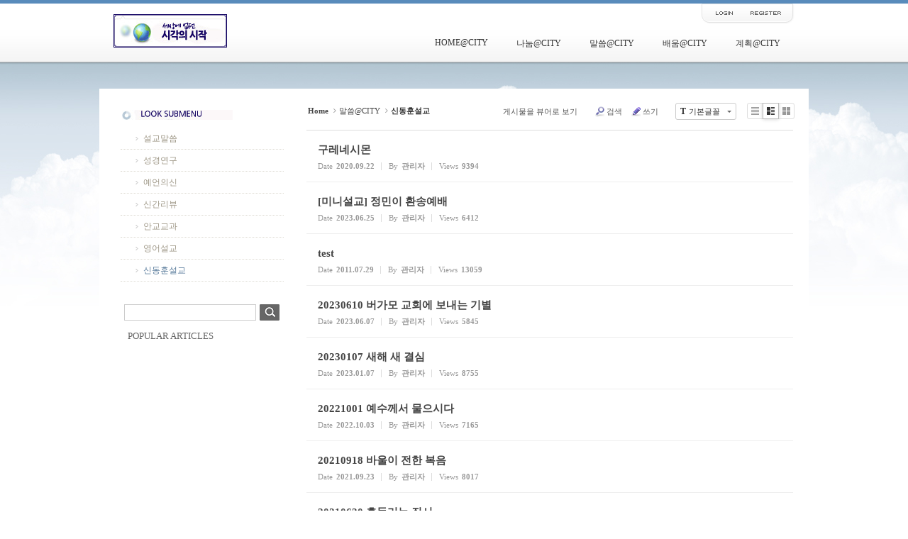

--- FILE ---
content_type: text/html; charset=UTF-8
request_url: http://www.inhistime.org/xe/index.php?mid=Board_Message&listStyle=webzine
body_size: 8512
content:
<!DOCTYPE html>
<html lang="ko">
<head>
<!-- META -->
<meta charset="utf-8">
<meta name="Generator" content="XpressEngine">
<meta http-equiv="X-UA-Compatible" content="IE=edge">
<!-- TITLE -->
<title>신동훈설교</title>
<!-- CSS -->
<link rel="stylesheet" href="/xe/common/css/xe.min.css?20141125005145" />
<link rel="stylesheet" href="/xe/common/js/plugins/ui/jquery-ui.min.css?20141125005202" />
<link rel="stylesheet" href="https://maxcdn.bootstrapcdn.com/font-awesome/4.2.0/css/font-awesome.min.css" />
<link rel="stylesheet" href="/xe/modules/board/skins/sketchbook5/css/board.css?20141128021705" />
<!--[if lt IE 9]><link rel="stylesheet" href="/xe/modules/board/skins/sketchbook5/css/ie8.css?20141128021705" />
<![endif]--><link rel="stylesheet" href="/xe/layouts/kso_shutter/css/default.css?20141128022100" />
<link rel="stylesheet" href="/xe/layouts/kso_shutter/css/white.css?20141128022100" />
<link rel="stylesheet" href="/xe/layouts/kso_shutter/include/main_menu_toggle/default.css?20141128022147" />
<link rel="stylesheet" href="/xe/layouts/kso_shutter/include/account_popup/white.css?20141128022128" />
<link rel="stylesheet" href="/xe/layouts/kso_shutter/include/side_submenu/default.css?20141128022214" />
<link rel="stylesheet" href="/xe/layouts/kso_shutter/include/search/css/default.css?20141128022210" />
<link rel="stylesheet" href="/xe/layouts/kso_shutter/include/bottom_menu/default.css?20141128022130" />
<link rel="stylesheet" href="/xe/layouts/kso_shutter/include/social_icon/css/social.css?20141128022219" />
<link rel="stylesheet" href="/xe/modules/editor/styles/default/style.css?20141125005909" />
<link rel="stylesheet" href="/xe/widgets/popular_document/skins/jdh_default/normal/style.css?20141128021412" />
<!-- JS -->
<!--[if lt IE 9]><script src="/xe/common/js/jquery-1.x.min.js?20141125005150"></script>
<![endif]--><!--[if gte IE 9]><!--><script src="/xe/common/js/jquery.min.js?20141125005151"></script>
<![endif]--><script src="/xe/common/js/x.min.js?20141125005237"></script>
<script src="/xe/common/js/xe.min.js?20141125005238"></script>
<script src="/xe/modules/board/tpl/js/board.min.js?20141125005622"></script>
<script src="/xe/layouts/kso_shutter/js/scrolltopcontrol.js?20141128022224"></script>
<script src="/xe/layouts/kso_shutter/include/main_menu_toggle/menu.js?20141128022150"></script>
<script src="/xe/layouts/kso_shutter/include/account_popup/js/global.js?20141128022125"></script>
<script src="/xe/layouts/kso_shutter/include/account_popup/js/modal_window.js?20141128022126"></script>
<!--[if lt IE 9]><script src="/xe/common/js/html5.js"></script><![endif]-->
<!-- RSS -->
<!-- ICON -->
<link rel="shortcut icon" href="./modules/admin/tpl/img/faviconSample.png" /><link rel="apple-touch-icon" href="./modules/admin/tpl/img/mobiconSample.png" />
<script>
						if(!captchaTargetAct) {var captchaTargetAct = [];}
						captchaTargetAct.push("procBoardInsertDocument","procBoardInsertComment","procIssuetrackerInsertIssue","procIssuetrackerInsertHistory","procTextyleInsertComment");
						</script>
<script>
						if(!captchaTargetAct) {var captchaTargetAct = [];}
						captchaTargetAct.push("procMemberFindAccount","procMemberResendAuthMail","procMemberInsert");
						</script>

<style type="text/css">
	#container_wrap { background:url() repeat-x center 80px;} 
	#container_body { width:960px; }
	#adbanner {width:960px; }
	
	.resizable-wrapper { width:960px; }
	#aside1 { width:250px; }
	#aside2 { width:200px; }
	.ec #aside1 { float:left; margin-right:20px; display:inline; }
	.ce #aside1 { float:right; margin-left:20px; display:inline; }
	
	.curvycorners { border-radius:5px; -webkit-border-radius:5px; -moz-border-radius:5px; }	
</style>
<style data-id="bdCss">
.bd em,.bd .color{color:#333333;}
.bd .shadow{text-shadow:1px 1px 1px ;}
.bd .bolder{color:#333333;text-shadow:2px 2px 4px ;}
.bd .bg_color{background-color:#333333;}
.bd .bg_f_color{background-color:#333333;background:-webkit-linear-gradient(#FFF -50%,#333333 50%);background:linear-gradient(to bottom,#FFF -50%,#333333 50%);}
.bd .border_color{border-color:#333333;}
.bd .bx_shadow{box-shadow:0 0 2px ;}
.viewer_with.on:before{background-color:#333333;box-shadow:0 0 2px #333333;}
.bd_zine.zine li:first-child,.bd_tb_lst.common_notice tr:first-child td{margin-top:2px;border-top:1px solid #DDD}
.bd_zine .info b,.bd_zine .info a{color:;}
.bd_zine.card h3{color:#333333;}
.bd_zine.zine li:hover .tmb_wrp{ -ms-transform:rotate(5deg);transform:rotate(5deg)}
.bd_zine.card li:hover{ -ms-transform:scale(1.05);transform:scale(1.05)}
.bd_zine .tmb_wrp .no_img{width:90px;height:90px;line-height:90px}
.bd_zine a:hover,.bd_zine a:focus,.bd_zine .select a{border-color:#333333;}
.bd_zine.zine .tmb_wrp img,.bd_zine.card li{  }
</style><script>
//<![CDATA[
var current_url = "http://www.inhistime.org/xe/?mid=Board_Message&listStyle=webzine";
var request_uri = "http://www.inhistime.org/xe/";
var current_mid = "Board_Message";
var waiting_message = "서버에 요청 중입니다. 잠시만 기다려주세요.";
var ssl_actions = new Array();
var default_url = "http://www.inhistime.org/xe/";
xe.current_lang = "ko";
xe.cmd_find = "찾기";
xe.cmd_cancel = "취소";
xe.cmd_confirm = "확인";
xe.msg_no_root = "루트는 선택 할 수 없습니다.";
xe.msg_no_shortcut = "바로가기는 선택 할 수 없습니다.";
xe.msg_select_menu = "대상 메뉴 선택";
//]]>
</script>
</head>
<body>
<!-- Producer : KSJade, enigma5685@naver.com -->
<!-- Preferences -->
<!-- js import -->
<!-- css import -->
    
<!-- Layout Default Setting -->
<!-- Layout  Structure Setting -->

<!--[if lt IE 10]>
<script type="text/javascript" src="/xe/layouts/kso_shutter/js/PIE.js"></script>
<![endif]-->
<script type="text/javascript">
jQuery(function() {
    if (window.PIE) {
        jQuery('.top_corners,.bottom_corners,.curvycorners').each(function() {
            PIE.attach(this);
        });
    }
});
</script><div id="container_wrap" class="white" style="background:url(./layouts/kso_shutter/img/default/main_bg.jpg) repeat-x center 80px;">
    
	<div id="header" class="pngFix">
		<div class="resizable-wrapper"  style="width:960;">
			<div class="site_logo pngFix">
				<a class="pngFix" href="http://www.inhistime.org/xe/?mid=Page_Home"><img src="http://www.inhistime.org/xe/files/attach/images/1825/48abd0b08e99f212c8f9dba780d0f886.jpg" alt="" /></a>				<!-- logo -->
			</div>		
			<!-- 메인메뉴 영역 시작 -->
	<div id="menuBox" class="pngFix">
	
		<!-- 메뉴 영역 시작 -->	
			<!-- 1차메뉴 -->
			<ul class="menu pngFix">
				
																	<li class="pngFix" onmouseover="menu(1);" onmouseout="menu2(1);" id="topMenu1" ><div ><a href="/xe/index.php?mid=Page_Home" >HOME@CITY</a></div>
				
			<!-- 2차메뉴 -->
					 					  <div id="subMenu_1"  onmouseover="menu(1);" onmouseout="menu2(1);" style="display:none !important; visibility:hidden;"></div>
					 				</li>
																				<li class="pngFix" onmouseover="menu(2);" onmouseout="menu2(2);" id="topMenu2" ><div ><a href="/xe/index.php?mid=Page_Sub1" >나눔@CITY</a></div>
				
			<!-- 2차메뉴 -->
					 					 <ol class="subMenu pngFix" id="subMenu_2"  onmouseover="menu(2);" onmouseout="menu2(2);" style="display:none;">
					 					 					 <li class=" pngFix" ><a href="/xe/index.php?mid=Board_Utility" >유틸리티</a></li>
					 					 					 					 <li class=" pngFix" ><a href="/xe/index.php?mid=Board_Request" >자료요청</a></li>
					 					 					 					 <li class=" pngFix" ><a href="/xe/index.php?mid=Board_Freeboard" >자유게시판</a></li>
					 					 					 					 <li class=" pngFix" ><a href="/xe/index.php?mid=Board_Praise" >찬양하라</a></li>
					 					 					 					 <li class=" pngFix" ><a href="/xe/index.php?mid=Board_QnA" >묻고답하기</a></li>
					 					 					 </ol>
					 				</li>
																													<li class="pngFix" onmouseover="menu(3);" onmouseout="menu2(3);" id="topMenu3" class="on"><div class="active"><a href="/xe/index.php?mid=Page_Sub2" >말씀@CITY</a></div>
				
			<!-- 2차메뉴 -->
					 					 <ol class="subMenu pngFix" id="subMenu_3"  onmouseover="menu(3);" onmouseout="menu2(3);" style="display:none;">
					 					 					 <li class=" pngFix" ><a href="/xe/index.php?mid=Board_Sermon" >설교말씀</a></li>
					 					 					 					 <li class=" pngFix" ><a href="/xe/index.php?mid=Board_Bible" >성경연구</a></li>
					 					 					 					 <li class=" pngFix" ><a href="/xe/index.php?mid=Board_Prophecy" >예언의신</a></li>
					 					 					 					 <li class=" pngFix" ><a href="/xe/index.php?mid=Board_Book" >신간리뷰</a></li>
					 					 					 					 <li class=" pngFix" ><a href="/xe/index.php?mid=Board_Sabbath" >안교교과</a></li>
					 					 					 					 <li class=" pngFix" ><a href="/xe/index.php?mid=Board_ESermon" >영어설교</a></li>
					 					 					 					 <li class=" pngFix" ><a href="/xe/index.php?mid=Board_Message" >신동훈설교</a></li>
					 					 					 </ol>
					 				</li>
																				<li class="pngFix" onmouseover="menu(4);" onmouseout="menu2(4);" id="topMenu4" ><div ><a href="/xe/index.php?mid=Page_Sub3" >배움@CITY</a></div>
				
			<!-- 2차메뉴 -->
					 					 <ol class="subMenu pngFix" id="subMenu_4"  onmouseover="menu(4);" onmouseout="menu2(4);" style="display:none;">
					 					 					 <li class=" pngFix" ><a href="/xe/index.php?mid=Board_Computer" >컴퓨터</a></li>
					 					 					 					 <li class=" pngFix" ><a href="/xe/index.php?mid=Board_Movie" >동영상</a></li>
					 					 					 					 <li class=" pngFix" ><a href="/xe/index.php?mid=Board_Photo" >사진</a></li>
					 					 					 					 <li class=" pngFix" ><a href="/xe/index.php?mid=Board_NEWSTART" >건강교실</a></li>
					 					 					 					 <li class=" pngFix" ><a href="/xe/index.php?mid=Board_iPad" >iPad</a></li>
					 					 					 </ol>
					 				</li>
																				<li class="pngFix" onmouseover="menu(5);" onmouseout="menu2(5);" id="topMenu5" ><div ><a href="/xe/index.php?mid=Page_Schedule" >계획@CITY</a></div>
				
			<!-- 2차메뉴 -->
					 					  <div id="subMenu_5"  onmouseover="menu(5);" onmouseout="menu2(5);" style="display:none !important; visibility:hidden;"></div>
					 				</li>
												</ul>
			<script type="text/javascript">
			var menuLen=5;
			</script>
		
	</div>
<!-- 메인메뉴 영역 끝 --><!-- main menu -->
			<div class="logInfo pngFix">
	<ul class="acc pngFix">
			<li class="login pngFix"><span>LOGIN</span></li>
					<li class="register pngFix"><a href="/xe/index.php?mid=Board_Message&amp;listStyle=webzine&amp;act=dispMemberSignUpForm"><span>REGISTER</span></a></li>
			</ul>
</div><!-- logInfo -->
<!-- AJAX 로그인 창 시작 -->
                <!-- loginWindow -->
    <div id="loginWindow" class="loginWindow">
    <!-- class="loginWindow" | class="loginWindow open" -->
        <span class="modalWindow"></span>
        <div id="loginLayer" class="loginLayer loginTypeA">
        <!-- class="loginLayer loginTypeA" | class="loginLayer loginTypeB" -->
			<span class="logintitle"></span>
            <span class="close"></span>            
            <div class="inner">
                <form action="" method="post" id="commonLogin" ><input type="hidden" name="error_return_url" value="/xe/index.php?mid=Board_Message&amp;listStyle=webzine" /><input type="hidden" name="mid" value="Board_Message" /><input type="hidden" name="vid" value="" /><input type="hidden" name="ruleset" value="@login" />
					<input type="hidden" name="act" value="procMemberLogin" />
					<input type="hidden" name="success_return_url" value="/xe/index.php?mid=Board_Message&listStyle=webzine" />
                    <input name="user_id" type="text" class="id" id="uid" onFocus="this.style.backgroundImage='none';" />
                    <input name="password" type="password" class="password" id="upw" onFocus="this.style.backgroundImage='none';" />
                    <button type="submit" value="submit" class="submit">SUBMIT</button>
                        
                    <div class="saveIDinfo">
                        <input name="keep_signed" type="checkbox" id="keepA" value="Y" class="inputCheck" onclick="if(this.checked) return confirm('브라우저를 닫더라도 로그인이 계속 유지될 수 있습니다.\n\n로그인 유지 기능을 사용할 경우 다음 접속부터는 로그인할 필요가 없습니다.\n\n단, 게임방, 학교 등 공공장소에서 이용 시 개인정보가 유출될 수 있으니 꼭 로그아웃을 해주세요.');"/>
                        <label for="keepA">로그인 유지</label>
                    </div>
                </form>
            </div>
            
                        
            <ul class="help">
				<li><a  href="/xe/index.php?mid=Board_Message&amp;listStyle=webzine&amp;act=dispMemberSignUpForm"><strong>회원가입</strong></a></li>
				<li><a href="/xe/index.php?mid=Board_Message&amp;listStyle=webzine&amp;act=dispMemberFindAccount">ID/PW 찾기</a></li>
				<li class="last"><a href="/xe/index.php?mid=Board_Message&amp;listStyle=webzine&amp;act=dispMemberResendAuthMail">인증메일 재발송</a></li>
            </ul>
        </div>
    </div>
    <!-- /loginWindow -->
<!-- AJAX 로그인 창 -->
<!-- account -->
		</div>
	</div><!-- header -->
    
		
		
	    <div id="container_body" class="ec" style="width:960;">
        <div id="aside1">
            <div class="wrapper">
				
				<!-- ���̵� ����޴� -->	
    <!-- foreach depth 1 -->
<div class="vmenu">
    <!-- ���θ޴���� -->
	<p class="sub_nav_top"><img src="http://www.inhistime.org/xe/files/attach/images/1825/19ab5236a58aa178fedcf7662da686fc.jpg" alt="" /></p>	    <ul class="sub_nav">
         <!-- 1�� �޴� ��� ���� -->
                                             
             <!-- main_menu 2�� ���� -->	
                          <!-- main_menu 2�� �� -->
         </li>
                                             
             <!-- main_menu 2�� ���� -->	
                          <!-- main_menu 2�� �� -->
         </li>
                                             
             <!-- main_menu 2�� ���� -->	
                                                                <li ><a href="/xe/index.php?mid=Board_Sermon" >설교말씀</a>
                     <!-- main_menu 3�� ���� -->
                                          <!-- main_menu 3�� �� -->
					
                 </li>
                                                   <li ><a href="/xe/index.php?mid=Board_Bible" >성경연구</a>
                     <!-- main_menu 3�� ���� -->
                                          <!-- main_menu 3�� �� -->
					
                 </li>
                                                   <li ><a href="/xe/index.php?mid=Board_Prophecy" >예언의신</a>
                     <!-- main_menu 3�� ���� -->
                                          <!-- main_menu 3�� �� -->
					
                 </li>
                                                   <li ><a href="/xe/index.php?mid=Board_Book" >신간리뷰</a>
                     <!-- main_menu 3�� ���� -->
                                          <!-- main_menu 3�� �� -->
					
                 </li>
                                                   <li ><a href="/xe/index.php?mid=Board_Sabbath" >안교교과</a>
                     <!-- main_menu 3�� ���� -->
                                          <!-- main_menu 3�� �� -->
					
                 </li>
                                                   <li ><a href="/xe/index.php?mid=Board_ESermon" >영어설교</a>
                     <!-- main_menu 3�� ���� -->
                                          <!-- main_menu 3�� �� -->
					
                 </li>
                                                   <li class="on"><a href="/xe/index.php?mid=Board_Message" >신동훈설교</a>
                     <!-- main_menu 3�� ���� -->
                                          <!-- main_menu 3�� �� -->
					
                 </li>
                                           <!-- main_menu 2�� �� -->
         </li>
                                             
             <!-- main_menu 2�� ���� -->	
                          <!-- main_menu 2�� �� -->
         </li>
                                             
             <!-- main_menu 2�� ���� -->	
                          <!-- main_menu 2�� �� -->
         </li>
                   
     </ul>
 </div>
				<!-- Search -->
<div id="searchLanguage">        
    <form action="http://www.inhistime.org/xe/" method="post" id="isSearch" class="pngFix"><input type="hidden" name="error_return_url" value="/xe/index.php?mid=Board_Message&amp;listStyle=webzine" /><input type="hidden" name="vid" value="" />
    <input type="hidden" name="mid" value="Board_Message" />
    <input type="hidden" name="act" value="IS" />
    <input type="hidden" name="search_target" value="title_content" />
    <input name="is_keyword" type="text" id="search_input" title="keyword" onfocus="jQuery(this).addClass('focus')" onblur="if (this.value.length==0) {jQuery(this).removeClass('focus')} else {jQuery(this).addClass('focus')}" />
    <input type="image" src="/xe/layouts/kso_shutter/include/search/img/btn_search.gif" alt="검색" class="submit pngFix" />
    </form>
</div>
				<div class="side_block curvycorners">
					<div class="block_title">Popular Articles</div>										<div class="block_content"><div class="xe-widget-wrapper " style=""><div style="*zoom:1;padding:0px 0px 0px 0px !important;"><!-- 설정된 컬러셋의 종류에 따라서 css파일을 import 합니다 -->
    <div class="newest_document3_default_normal"  >
    <div  >
	
		<div class="newest_document3_default_normal">
			<div class="newest_document3_default_box">
<br>
									<!--OJS<div class="title_box2">-->
						<!--OJS<div class="title2">15</div>-->
							
					<!--OJS</div>-->
															</div>
		</div>
	</div>
	</div></div></div></div>									</div><!-- leftSide_block_01 -->
				<!-- leftSide_block_02 -->
				<!-- leftSide_block_03 -->
				<!-- leftSide_block_04 -->
				
            </div>
        </div><!-- aside1 -->                      
        <!-- aside2 none -->
         
        <div id="container_contents">          
            <div class="wrapper">
				<!-- bread_crumb -->
				
				<!-- display_widget -->
				<div style="clear:both;"><!--#JSPLUGIN:ui--><!--#Meta:https://maxcdn.bootstrapcdn.com/font-awesome/4.2.0/css/font-awesome.min.css--><script>//<![CDATA[
var lang_type = "ko";
var bdLogin = "로그인 하시겠습니까?@/xe/index.php?mid=Board_Message&listStyle=webzine&act=dispMemberLoginForm";
jQuery(function($){
	board('#bd_184_0');
	$.cookie('bd_viewer_font',$('body').css('font-family'));
});
//]]></script>
<div></div><div id="bd_184_0" class="bd   hover_effect small_lst_btn" data-default_style="webzine" data-bdFilesType="">
<div class="bd_hd clear">
	<div class="bd_bc fl">
	<a href="http://www.inhistime.org/xe/"><strong>Home</strong></a>
		<i class="fa fa-angle-right"></i><a href="/xe/index.php?mid=Page_Sub2">말씀@CITY</a>
		<i class="fa fa-angle-right"></i><a href="/xe/index.php?mid=Board_Message"><em>신동훈설교</em></a>
			</div>	
	<div class="bd_font m_no fr">
		<a class="select tg_btn2" href="#" data-href=".bd_font_select"><b>T</b><strong>기본글꼴</strong><span class="arrow down"></span></a>
		<div class="bd_font_select tg_cnt2"><button type="button" class="tg_blur2"></button>
			<ul>
				<li class="ui_font on"><a href="#" title="사이트 기본 글꼴을 유지합니다">기본글꼴</a><em>✔</em></li>
				<li class="ng"><a href="#">나눔고딕</a><em>✔</em></li>
				<li class="window_font"><a href="#">맑은고딕</a><em>✔</em></li>
				<li class="tahoma"><a href="#">돋움</a><em>✔</em></li>
			</ul><button type="button" class="tg_blur2"></button>
		</div>
	</div>	
	<div class="bd_set fr m_btn_wrp m_no">
								<a class="viewer_with rd_viewer bubble" href="#" title="이 버튼을 활성화시키면, 목록에서 게시물 링크를 클릭 시 '뷰어로 보기'로 보게 됩니다."><em>✔</em> <strong>게시물을 뷰어로 보기</strong></a>								<a class="show_srch bubble" href="#" title="검색창을 열고 닫습니다"><b class="ico_16px search"></b>검색</a>		<a href="/xe/index.php?mid=Board_Message&amp;listStyle=webzine&amp;act=dispBoardWrite"><b class="ico_16px write"></b>쓰기</a>							</div>
	
	</div>
<div class="bd_lst_wrp">
<div class="tl_srch clear">
	
			
	<div class="bd_faq_srch">
		<form action="http://www.inhistime.org/xe/" method="get" onsubmit="return procFilter(this, search)" ><input type="hidden" name="act" value="" />
	<input type="hidden" name="vid" value="" />
	<input type="hidden" name="mid" value="Board_Message" />
	<input type="hidden" name="category" value="" />
	<table class="bd_tb">
		<tr>
			<td>
				<span class="select itx">
					<select name="search_target">
						<option value="title_content">제목+내용</option><option value="title">제목</option><option value="content">내용</option><option value="comment">댓글</option><option value="user_name">이름</option><option value="nick_name">닉네임</option><option value="user_id">아이디</option><option value="tag">태그</option>					</select>
				</span>
			</td>
			<td class="itx_wrp">
				<input type="text" name="search_keyword" value="" class="itx srch_itx" />
			</td>
			<td>
				<button type="submit" onclick="jQuery(this).parents('form').submit();return false" class="bd_btn">검색</button>
							</td>
		</tr>
	</table>
</form>	</div></div>
<div class="cnb_n_list">
<div class="lst_btn fr">
	<ul>
		<li class="classic"><a class="bubble" href="/xe/index.php?mid=Board_Message&amp;listStyle=list" title="Text Style"><b>List</b></a></li>
		<li class="zine on"><a class="bubble" href="/xe/index.php?mid=Board_Message&amp;listStyle=webzine" title="Text + Image Style"><b>Zine</b></a></li>
		<li class="gall"><a class="bubble" href="/xe/index.php?mid=Board_Message&amp;listStyle=gallery" title="Gallery Style"><b>Gallery</b></a></li>
			</ul>
</div></div>
<ol class=" bd_lst bd_zine zine zine1 img_load">
		
		
	<li class="clear">
		
				
		<div class="rt_area">
						
			<h3 class="ngeb">구레네시몬</h3>
			
						
			<div class="info">
				<span><i class="fa fa-clock-o"></i><span>Date</span><b>2020.09.22</b></span>								<span><i class="fa fa-user"></i><span>By</span><b><a href="#popup_menu_area" class="member_4" onclick="return false;">관리자</a></b></span>								<span><i class="fa fa-eye"></i><span>Views</span><b>9394</b></span>								
																			</div>
		</div>
		<a class="hx" href="/xe/index.php?mid=Board_Message&amp;listStyle=webzine&amp;document_srl=6750" data-viewer="/xe/index.php?mid=Board_Message&amp;listStyle=viewer&amp;document_srl=6750"><span class="blind">Read More</span></a>
	</li><li class="clear">
		
				
		<div class="rt_area">
						
			<h3 class="ngeb">[미니설교] 정민이 환송예배</h3>
			
						
			<div class="info">
				<span><i class="fa fa-clock-o"></i><span>Date</span><b>2023.06.25</b></span>								<span><i class="fa fa-user"></i><span>By</span><b><a href="#popup_menu_area" class="member_4" onclick="return false;">관리자</a></b></span>								<span><i class="fa fa-eye"></i><span>Views</span><b>6412</b></span>								
																			</div>
		</div>
		<a class="hx" href="/xe/index.php?mid=Board_Message&amp;listStyle=webzine&amp;document_srl=6902" data-viewer="/xe/index.php?mid=Board_Message&amp;listStyle=viewer&amp;document_srl=6902"><span class="blind">Read More</span></a>
	</li><li class="clear">
		
				
		<div class="rt_area">
						
			<h3 class="ngeb">test</h3>
			
						
			<div class="info">
				<span><i class="fa fa-clock-o"></i><span>Date</span><b>2011.07.29</b></span>								<span><i class="fa fa-user"></i><span>By</span><b><a href="#popup_menu_area" class="member_4" onclick="return false;">관리자</a></b></span>								<span><i class="fa fa-eye"></i><span>Views</span><b>13059</b></span>								
																			</div>
		</div>
		<a class="hx" href="/xe/index.php?mid=Board_Message&amp;listStyle=webzine&amp;document_srl=4769" data-viewer="/xe/index.php?mid=Board_Message&amp;listStyle=viewer&amp;document_srl=4769"><span class="blind">Read More</span></a>
	</li><li class="clear">
		
				
		<div class="rt_area">
						
			<h3 class="ngeb">20230610 버가모 교회에 보내는 기별</h3>
			
						
			<div class="info">
				<span><i class="fa fa-clock-o"></i><span>Date</span><b>2023.06.07</b></span>								<span><i class="fa fa-user"></i><span>By</span><b><a href="#popup_menu_area" class="member_4" onclick="return false;">관리자</a></b></span>								<span><i class="fa fa-eye"></i><span>Views</span><b>5845</b></span>								
																			</div>
		</div>
		<a class="hx" href="/xe/index.php?mid=Board_Message&amp;listStyle=webzine&amp;document_srl=6900" data-viewer="/xe/index.php?mid=Board_Message&amp;listStyle=viewer&amp;document_srl=6900"><span class="blind">Read More</span></a>
	</li><li class="clear">
		
				
		<div class="rt_area">
						
			<h3 class="ngeb">20230107 새해 새 결심</h3>
			
						
			<div class="info">
				<span><i class="fa fa-clock-o"></i><span>Date</span><b>2023.01.07</b></span>								<span><i class="fa fa-user"></i><span>By</span><b><a href="#popup_menu_area" class="member_4" onclick="return false;">관리자</a></b></span>								<span><i class="fa fa-eye"></i><span>Views</span><b>8755</b></span>								
																			</div>
		</div>
		<a class="hx" href="/xe/index.php?mid=Board_Message&amp;listStyle=webzine&amp;document_srl=6883" data-viewer="/xe/index.php?mid=Board_Message&amp;listStyle=viewer&amp;document_srl=6883"><span class="blind">Read More</span></a>
	</li><li class="clear">
		
				
		<div class="rt_area">
						
			<h3 class="ngeb">20221001 예수께서 물으시다</h3>
			
						
			<div class="info">
				<span><i class="fa fa-clock-o"></i><span>Date</span><b>2022.10.03</b></span>								<span><i class="fa fa-user"></i><span>By</span><b><a href="#popup_menu_area" class="member_4" onclick="return false;">관리자</a></b></span>								<span><i class="fa fa-eye"></i><span>Views</span><b>7165</b></span>								
																			</div>
		</div>
		<a class="hx" href="/xe/index.php?mid=Board_Message&amp;listStyle=webzine&amp;document_srl=6869" data-viewer="/xe/index.php?mid=Board_Message&amp;listStyle=viewer&amp;document_srl=6869"><span class="blind">Read More</span></a>
	</li><li class="clear">
		
				
		<div class="rt_area">
						
			<h3 class="ngeb">20210918 바울이 전한 복음</h3>
			
						
			<div class="info">
				<span><i class="fa fa-clock-o"></i><span>Date</span><b>2021.09.23</b></span>								<span><i class="fa fa-user"></i><span>By</span><b><a href="#popup_menu_area" class="member_4" onclick="return false;">관리자</a></b></span>								<span><i class="fa fa-eye"></i><span>Views</span><b>8017</b></span>								
																			</div>
		</div>
		<a class="hx" href="/xe/index.php?mid=Board_Message&amp;listStyle=webzine&amp;document_srl=6835" data-viewer="/xe/index.php?mid=Board_Message&amp;listStyle=viewer&amp;document_srl=6835"><span class="blind">Read More</span></a>
	</li><li class="clear">
		
				
		<div class="rt_area">
						
			<h3 class="ngeb">20210630 흔들리는 질서</h3>
			
						
			<div class="info">
				<span><i class="fa fa-clock-o"></i><span>Date</span><b>2021.06.30</b></span>								<span><i class="fa fa-user"></i><span>By</span><b><a href="#popup_menu_area" class="member_4" onclick="return false;">관리자</a></b></span>								<span><i class="fa fa-eye"></i><span>Views</span><b>8144</b></span>								
																			</div>
		</div>
		<a class="hx" href="/xe/index.php?mid=Board_Message&amp;listStyle=webzine&amp;document_srl=6797" data-viewer="/xe/index.php?mid=Board_Message&amp;listStyle=viewer&amp;document_srl=6797"><span class="blind">Read More</span></a>
	</li><li class="clear">
		
				
		<div class="rt_area">
						
			<h3 class="ngeb">20210626 바벨론의 멸망</h3>
			
						
			<div class="info">
				<span><i class="fa fa-clock-o"></i><span>Date</span><b>2021.06.30</b></span>								<span><i class="fa fa-user"></i><span>By</span><b><a href="#popup_menu_area" class="member_4" onclick="return false;">관리자</a></b></span>								<span><i class="fa fa-eye"></i><span>Views</span><b>8743</b></span>								
																			</div>
		</div>
		<a class="hx" href="/xe/index.php?mid=Board_Message&amp;listStyle=webzine&amp;document_srl=6796" data-viewer="/xe/index.php?mid=Board_Message&amp;listStyle=viewer&amp;document_srl=6796"><span class="blind">Read More</span></a>
	</li><li class="clear">
		
				
		<div class="rt_area">
						
			<h3 class="ngeb">20201121 예수의 부활</h3>
			
						
			<div class="info">
				<span><i class="fa fa-clock-o"></i><span>Date</span><b>2020.11.16</b></span>								<span><i class="fa fa-user"></i><span>By</span><b><a href="#popup_menu_area" class="member_4" onclick="return false;">관리자</a></b></span>								<span><i class="fa fa-eye"></i><span>Views</span><b>8646</b></span>								
																			</div>
		</div>
		<a class="hx" href="/xe/index.php?mid=Board_Message&amp;listStyle=webzine&amp;document_srl=6775" data-viewer="/xe/index.php?mid=Board_Message&amp;listStyle=viewer&amp;document_srl=6775"><span class="blind">Read More</span></a>
	</li><li class="clear">
		
				
		<div class="rt_area">
						
			<h3 class="ngeb">20201114 예수의 안식</h3>
			
						
			<div class="info">
				<span><i class="fa fa-clock-o"></i><span>Date</span><b>2020.11.16</b></span>								<span><i class="fa fa-user"></i><span>By</span><b><a href="#popup_menu_area" class="member_4" onclick="return false;">관리자</a></b></span>								<span><i class="fa fa-eye"></i><span>Views</span><b>8704</b></span>								
																			</div>
		</div>
		<a class="hx" href="/xe/index.php?mid=Board_Message&amp;listStyle=webzine&amp;document_srl=6774" data-viewer="/xe/index.php?mid=Board_Message&amp;listStyle=viewer&amp;document_srl=6774"><span class="blind">Read More</span></a>
	</li><li class="clear">
		
				
		<div class="rt_area">
						
			<h3 class="ngeb">20201024 옆에서 본 십자가</h3>
			
						
			<div class="info">
				<span><i class="fa fa-clock-o"></i><span>Date</span><b>2020.10.24</b></span>								<span><i class="fa fa-user"></i><span>By</span><b><a href="#popup_menu_area" class="member_4" onclick="return false;">관리자</a></b></span>								<span><i class="fa fa-eye"></i><span>Views</span><b>8781</b></span>								
																			</div>
		</div>
		<a class="hx" href="/xe/index.php?mid=Board_Message&amp;listStyle=webzine&amp;document_srl=6769" data-viewer="/xe/index.php?mid=Board_Message&amp;listStyle=viewer&amp;document_srl=6769"><span class="blind">Read More</span></a>
	</li><li class="clear">
		
				
		<div class="rt_area">
						
			<h3 class="ngeb">20200919 예수 앞에 선 빌라도</h3>
			
						
			<div class="info">
				<span><i class="fa fa-clock-o"></i><span>Date</span><b>2020.09.23</b></span>								<span><i class="fa fa-user"></i><span>By</span><b><a href="#popup_menu_area" class="member_4" onclick="return false;">관리자</a></b></span>								<span><i class="fa fa-eye"></i><span>Views</span><b>8795</b></span>								
																			</div>
		</div>
		<a class="hx" href="/xe/index.php?mid=Board_Message&amp;listStyle=webzine&amp;document_srl=6751" data-viewer="/xe/index.php?mid=Board_Message&amp;listStyle=viewer&amp;document_srl=6751"><span class="blind">Read More</span></a>
	</li><li class="clear">
		
				
		<div class="rt_area">
						
			<h3 class="ngeb">20200530 심각한 도전</h3>
			
						
			<div class="info">
				<span><i class="fa fa-clock-o"></i><span>Date</span><b>2020.05.31</b></span>								<span><i class="fa fa-user"></i><span>By</span><b><a href="#popup_menu_area" class="member_4" onclick="return false;">관리자</a></b></span>								<span><i class="fa fa-eye"></i><span>Views</span><b>9412</b></span>								
																			</div>
		</div>
		<a class="hx" href="/xe/index.php?mid=Board_Message&amp;listStyle=webzine&amp;document_srl=6680" data-viewer="/xe/index.php?mid=Board_Message&amp;listStyle=viewer&amp;document_srl=6680"><span class="blind">Read More</span></a>
	</li><li class="clear">
		
				
		<div class="rt_area">
						
			<h3 class="ngeb">20200523 삶의 흔적</h3>
			
						
			<div class="info">
				<span><i class="fa fa-clock-o"></i><span>Date</span><b>2020.05.22</b></span>								<span><i class="fa fa-user"></i><span>By</span><b><a href="#popup_menu_area" class="member_4" onclick="return false;">관리자</a></b></span>								<span><i class="fa fa-eye"></i><span>Views</span><b>10203</b></span>								
																			</div>
		</div>
		<a class="hx" href="/xe/index.php?mid=Board_Message&amp;listStyle=webzine&amp;document_srl=6665" data-viewer="/xe/index.php?mid=Board_Message&amp;listStyle=viewer&amp;document_srl=6665"><span class="blind">Read More</span></a>
	</li><li class="clear">
		
				
		<div class="rt_area">
						
			<h3 class="ngeb">20200427 월요일: 집단면역력</h3>
			
						
			<div class="info">
				<span><i class="fa fa-clock-o"></i><span>Date</span><b>2020.04.27</b></span>								<span><i class="fa fa-user"></i><span>By</span><b><a href="#popup_menu_area" class="member_4" onclick="return false;">관리자</a></b></span>								<span><i class="fa fa-eye"></i><span>Views</span><b>9208</b></span>								
																			</div>
		</div>
		<a class="hx" href="/xe/index.php?mid=Board_Message&amp;listStyle=webzine&amp;document_srl=6656" data-viewer="/xe/index.php?mid=Board_Message&amp;listStyle=viewer&amp;document_srl=6656"><span class="blind">Read More</span></a>
	</li><li class="clear">
		
				
		<div class="rt_area">
						
			<h3 class="ngeb">20200412 부활절</h3>
			
						
			<div class="info">
				<span><i class="fa fa-clock-o"></i><span>Date</span><b>2020.04.12</b></span>								<span><i class="fa fa-user"></i><span>By</span><b><a href="#popup_menu_area" class="member_4" onclick="return false;">관리자</a></b></span>								<span><i class="fa fa-eye"></i><span>Views</span><b>8976</b></span>								
																			</div>
		</div>
		<a class="hx" href="/xe/index.php?mid=Board_Message&amp;listStyle=webzine&amp;document_srl=6649" data-viewer="/xe/index.php?mid=Board_Message&amp;listStyle=viewer&amp;document_srl=6649"><span class="blind">Read More</span></a>
	</li><li class="clear">
		
				
		<div class="rt_area">
						
			<h3 class="ngeb">20200411 Failing Forward</h3>
			
						
			<div class="info">
				<span><i class="fa fa-clock-o"></i><span>Date</span><b>2020.04.11</b></span>								<span><i class="fa fa-user"></i><span>By</span><b><a href="#popup_menu_area" class="member_4" onclick="return false;">관리자</a></b></span>								<span><i class="fa fa-eye"></i><span>Views</span><b>9197</b></span>								
																			</div>
		</div>
		<a class="hx" href="/xe/index.php?mid=Board_Message&amp;listStyle=webzine&amp;document_srl=6642" data-viewer="/xe/index.php?mid=Board_Message&amp;listStyle=viewer&amp;document_srl=6642"><span class="blind">Read More</span></a>
	</li><li class="clear">
		
				
		<div class="rt_area">
						
			<h3 class="ngeb">20200401 만우절</h3>
			
						
			<div class="info">
				<span><i class="fa fa-clock-o"></i><span>Date</span><b>2020.03.31</b></span>								<span><i class="fa fa-user"></i><span>By</span><b><a href="#popup_menu_area" class="member_4" onclick="return false;">관리자</a></b></span>								<span><i class="fa fa-eye"></i><span>Views</span><b>8681</b></span>								
																			</div>
		</div>
		<a class="hx" href="/xe/index.php?mid=Board_Message&amp;listStyle=webzine&amp;document_srl=6639" data-viewer="/xe/index.php?mid=Board_Message&amp;listStyle=viewer&amp;document_srl=6639"><span class="blind">Read More</span></a>
	</li><li class="clear">
		
				
		<div class="rt_area">
						
			<h3 class="ngeb">20200331 화요일: 후일에 알리라</h3>
			
						
			<div class="info">
				<span><i class="fa fa-clock-o"></i><span>Date</span><b>2020.03.29</b></span>								<span><i class="fa fa-user"></i><span>By</span><b><a href="#popup_menu_area" class="member_4" onclick="return false;">관리자</a></b></span>								<span><i class="fa fa-eye"></i><span>Views</span><b>8920</b></span>								
																			</div>
		</div>
		<a class="hx" href="/xe/index.php?mid=Board_Message&amp;listStyle=webzine&amp;document_srl=6633" data-viewer="/xe/index.php?mid=Board_Message&amp;listStyle=viewer&amp;document_srl=6633"><span class="blind">Read More</span></a>
	</li></ol><div class="btm_mn clear">
	
		<div class="fl">
				
		<form action="http://www.inhistime.org/xe/" method="get" onsubmit="return procFilter(this, search)" class="bd_srch_btm" ><input type="hidden" name="act" value="" />
			<input type="hidden" name="vid" value="" />
			<input type="hidden" name="mid" value="Board_Message" />
			<input type="hidden" name="category" value="" />
			<span class="btn_img itx_wrp">
				<button type="submit" onclick="jQuery(this).parents('form.bd_srch_btm').submit();return false;" class="ico_16px search">Search</button>
				<label for="bd_srch_btm_itx_184">검색</label>
				<input type="text" name="search_keyword" id="bd_srch_btm_itx_184" class="bd_srch_btm_itx srch_itx" value="" />
			</span>
			<span class="btn_img select">
				<select name="search_target">
					<option value="title_content">제목+내용</option><option value="title">제목</option><option value="content">내용</option><option value="comment">댓글</option><option value="user_name">이름</option><option value="nick_name">닉네임</option><option value="user_id">아이디</option><option value="tag">태그</option>				</select>
			</span>
					</form>	</div>
	<div class="fr">
				<a class="btn_img" href="/xe/index.php?mid=Board_Message&amp;listStyle=webzine&amp;act=dispBoardWrite"><i class="ico_16px write"></i> 쓰기</a>			</div>
</div><form action="./" method="get" class="bd_pg clear"><input type="hidden" name="error_return_url" value="/xe/index.php?mid=Board_Message&amp;listStyle=webzine" /><input type="hidden" name="act" value="" />
	<fieldset>
	<legend class="blind">Board Pagination</legend>
	<input type="hidden" name="vid" value="" />
	<input type="hidden" name="mid" value="Board_Message" />
	<input type="hidden" name="category" value="" />
	<input type="hidden" name="search_keyword" value="" />
	<input type="hidden" name="search_target" value="" />
	<input type="hidden" name="listStyle" value="webzine" />
				<strong class="direction"><i class="fa fa-angle-left"></i> Prev</strong>	<a class="frst_last bubble this" href="/xe/index.php?mid=Board_Message&amp;listStyle=webzine" title="첫 페이지">1</a>
				 
		<a href="/xe/index.php?mid=Board_Message&amp;listStyle=webzine&amp;page=2">2</a>			 
		<a href="/xe/index.php?mid=Board_Message&amp;listStyle=webzine&amp;page=3">3</a>			 
		<a href="/xe/index.php?mid=Board_Message&amp;listStyle=webzine&amp;page=4">4</a>			 
		<a href="/xe/index.php?mid=Board_Message&amp;listStyle=webzine&amp;page=5">5</a>			 
		<a href="/xe/index.php?mid=Board_Message&amp;listStyle=webzine&amp;page=6">6</a>			 
		<a href="/xe/index.php?mid=Board_Message&amp;listStyle=webzine&amp;page=7">7</a>			 
		<a href="/xe/index.php?mid=Board_Message&amp;listStyle=webzine&amp;page=8">8</a>			 
		<a href="/xe/index.php?mid=Board_Message&amp;listStyle=webzine&amp;page=9">9</a>			 
		<a href="/xe/index.php?mid=Board_Message&amp;listStyle=webzine&amp;page=10">10</a>		<span class="bubble"><a href="#" class="tg_btn2" data-href=".bd_go_page" title="페이지 직접 이동">...</a></span>	<a class="frst_last bubble" href="/xe/index.php?mid=Board_Message&amp;listStyle=webzine&amp;page=34" title="끝 페이지">34</a>	<a href="/xe/index.php?mid=Board_Message&amp;listStyle=webzine&amp;page=2" class="direction">Next <i class="fa fa-angle-right"></i></a>		<div class="bd_go_page tg_cnt2 wrp">
		<button type="button" class="tg_blur2"></button>
		<input type="text" name="page" class="itx" />/ 34 <button type="submit" class="bd_btn">GO</button>
		<span class="edge"></span>
		<i class="ie8_only bl"></i><i class="ie8_only br"></i>
		<button type="button" class="tg_blur2"></button>
	</div>
	</fieldset>
</form>
</div>	</div></div>
            </div>
        </div><!-- container_contens -->
     </div><!-- container_body -->     
	<div id="footer_top">
		<div class="resizable-wrapper" style="width:960;">
			<!-- CSS 파일 로드 -->
<!-- 탑 메뉴 -->
<ul class="bnb">				<li class="bnb_0"><a href="/xe/index.php?mid=Page_Home" >HOME@CITY</a></li>
							<li class="bnb_2"><a href="/xe/index.php?mid=Page_Sub1" >나눔@CITY</a></li>
							<li class="bnb_4"><a href="/xe/index.php?mid=Page_Sub2" >말씀@CITY</a></li>
							<li class="bnb_6"><a href="/xe/index.php?mid=Page_Sub3" >배움@CITY</a></li>
							<li class="bnb_8"><a href="/xe/index.php?mid=Page_Schedule" >계획@CITY</a></li>
				</ul>
			    
<div class="social_networks">
    <span class="label-content icons">
        <a class="twitter" href="" target="_blank">twitter</a>
        <a class="facebook" href="" target="_blank">facebook</a>
    </span>
</div>		</div>
	</div>
	<div id="footer" class="pngFix">
		<div class="resizable-wrapper" style="width:960;">
			<div class="address_text">
				2565 post street San Francisco,CA 94115 Tel:415-929-1343							</div><!-- address_text -->
			<div class="copyright">					
				Copyright&copy;2010 WWW.INHISTIME.ORG All Right Reserved.								
			</div><!-- copyright -->
		</div>
	</div><!-- footer -->
           
</div><!-- container_site -->
<!-- ETC -->
<div class="wfsr"></div>
<script src="/xe/addons/captcha/captcha.min.js?20141125004704"></script><script src="/xe/addons/captcha_member/captcha.min.js?20141125004721"></script><script src="/xe/files/cache/js_filter_compiled/d046d1841b9c79c545b82d3be892699d.ko.compiled.js?20160824022520"></script><script src="/xe/files/cache/js_filter_compiled/1bdc15d63816408b99f674eb6a6ffcea.ko.compiled.js?20160824022520"></script><script src="/xe/files/cache/js_filter_compiled/9b007ee9f2af763bb3d35e4fb16498e9.ko.compiled.js?20160824022520"></script><script src="/xe/addons/autolink/autolink.js?20141125004651"></script><script src="/xe/common/js/plugins/ui/jquery-ui.min.js?20141125005203"></script><script src="/xe/common/js/plugins/ui/jquery.ui.datepicker-ko.js?20141125005203"></script><script src="/xe/addons/resize_image/js/resize_image.min.js?20141125004759"></script><script src="/xe/modules/board/skins/sketchbook5/js/imagesloaded.pkgd.min.js?20141128021740"></script><script src="/xe/modules/board/skins/sketchbook5/js/jquery.cookie.js?20141128021740"></script><script src="/xe/modules/editor/skins/xpresseditor/js/xe_textarea.min.js?20141125005903"></script><script src="/xe/modules/board/skins/sketchbook5/js/jquery.autogrowtextarea.min.js?20141128021740"></script><script src="/xe/modules/board/skins/sketchbook5/js/board.js?20141128021737"></script><script src="/xe/modules/board/skins/sketchbook5/js/jquery.masonry.min.js?20141128021741"></script><script src="/xe/modules/board/skins/sketchbook5/js/font_ng.js?20141128021739"></script><script src="/xe/files/cache/js_filter_compiled/55c52ae7b9847afb2ad4eed81b263bce.ko.compiled.js?20160824022523"></script><script src="/xe/files/cache/ruleset/07669f5ceebf779fd7f8b986f206ef66.ko.js?20160824022523"></script></body>
</html>


--- FILE ---
content_type: text/css
request_url: http://www.inhistime.org/xe/layouts/kso_shutter/css/default.css?20141128022100
body_size: 6137
content:
@charset "utf-8";

/*
*** Frame Work layout for KSJade
*** Markup : KSJade
*** Website: http://www.ksodesign.com
*** Email : enigma5685@naver.com
*/

/* Preference
---------------------------------------------------------------------------------*/
#container_wrap { position:relative; clear:both; *zoom:1; }
#container_wrap:after{ content:""; display:block; clear:both;}
#header_top { position:relative; clear:both; *zoom:1; z-index:99; }
#header_top:after{ content:""; display:block; clear:both;}
#header { position:relative; clear:both; *zoom:1; z-index:98; }
#header:after{ content:""; display:block; clear:both;}
#container_body { position:relative; clear:both; *zoom:1; }
#container_body:after{ content:""; display:block; clear:both;}
#container_contents { position:relative; overflow:hidden; *zoom:1; }
#container_contents:after{ content:""; display:block; clear:both;}
#footer_top { position:relative; *zoom:1; }
#footer_top:after{ content:""; display:block; clear:both;}
#footer { position:relative; *zoom:1; }
#footer:after{ content:""; display:block; clear:both;}
#aside1 .wrapper { position:relative; }
#aside2 .wrapper { position:relative; }

/* Margin & Position
---------------------------------------------------------------------------------*/
a, a:visited { text-decoration: none; }
a:hover,
a:active,
a:focus { text-decoration:none; }
body { height:100%; font-family:'나눔고딕','NanumGothic', '맑은 고딕','Malgungothic','Tahoma';}

#container_wrap { margin:0 auto; width:100%; background:url('../img/default/bg_img.jpg'); background-repeat:repeat-x; background-position:center -85px;}

#header { margin-bottom:30px; width:100%; height:90px; background:url('../img/default/header_bg.png') repeat-x 0 100%;}
#header .resizable-wrapper {position:relative; padding:0; margin:0 auto; }
#header .resizable-wrapper .site_logo { float:left; margin-top:15px; overflow:hidden;}
#header .resizable-wrapper .site_logo a { display:block; }

#promotion .resizable-wrapper { margin:20px auto; background:none;}
#single_img .wrapper_block { margin:-38px auto 20px auto; }

#adbanner { margin:25px auto 10px auto; overflow:hidden;}
#adbanner .banner-img { float:left; margin:0; _margin:0 -4px 0 0;  width:31%; height:232px; text-align:center; background:#8b98aa; _background:#fff; display:inline;}
#adbanner .banner-img.center { margin:0 2.8%; width:32%; *margin:0 2.9%; _margin:0 2%;}
#adbanner .banner-img p { margin-top:50px; color:#fff; _color:gray; line-height:20px; }

#bread_crumb { margin:0 auto; }

#container_body { margin:0 auto 20px auto; padding:20px;}
#container_contents .wrapper { padding:0; }

#container_contents .wrapper .display_widget { margin-bottom:25px; overflow:hidden; }
#container_contents .wrapper .display_widget .left_widget { float:left; width:30%; height:170px; text-align:center; line-height:140px; background:#fff; }
#container_contents .wrapper .display_widget .text_display { float:right; margin-left:3%; width:32%;  }
#container_contents .wrapper .display_widget .text_display .title_text { font-size:16px; margin-bottom:10px; color:#666; font-family:'나눔고딕','NanumGothic', '맑은 고딕','Malgungothic','Tahoma';}
#container_contents .wrapper .display_widget .text_display .summary_text { font-size:12px; margin-bottom:10px; color:#666; line-height:1.4em; }
#container_contents .wrapper .display_widget .text_display .moreinfo_btn { margin-top:15px; padding:5px 30px; width:100px; text-align:center; background:#84ccc9; }
#container_contents .wrapper .display_widget .text_display .moreinfo_btn a { display:block; font-size:12px; color:#fff; }
#container_contents .wrapper .display_widget .shutter_widgetContainer .shutter_widgetGalleryA{_float:left;}
#container_contents .wrapper .display_widget .shutter_widgetContainer .shutter_widgetGalleryA:after{_clear:both;}

#container_contents .wrapper .shutter_widgetDivider {text-align:left;}

#container_contents .wrapper .display_widget2 { margin-bottom:0px; padding-top:10px; overflow:hidden;}
#container_contents .wrapper .main_content01{width:30%; height:120px; margin:0; float:left; background:#fff;}
#container_contents .wrapper .main_content01 .titles{margin:0 0 15px 0;}
#container_contents .wrapper .main_content02{width:312px; height:120px; margin:0 30px; float:right; background:#fff;}
#container_contents .wrapper .main_content02 .titles{margin:0 0 10px 0;}
#container_contents .wrapper .main_content03{width:295px; height:120px; float:right; background:#fff;}
#container_contents .wrapper .main_content03 .titles{margin:0 0 10px 0;}
#container_contents .wrapper .main_content03 .c_block{margin-top:10px;}

#container_contents .main_content_slide{width:312px; height:88px; }

#aside1 .wrapper { padding:10px; }
#aside1 .side_block { margin:0;}
#aside1 .side_block .block_title { padding:10px 0 0 10px; text-transform:uppercase; font-size:13px; color:#666; font-family:'나눔고딕','NanumGothic', '맑은 고딕','Malgungothic','Tahoma';}
#aside1 .side_block .block_content { padding:10px 10px; }

#aside2 .wrapper { padding:10px; }
#aside2 .side_block { margin:0; }
#aside2 .side_block .block_title { padding:15px 20px ; }
#aside2 .side_block .block_content { padding:15px 20px;}

#speech_bubble{width:13px; height:12px; position:relative; top:1px; left:19px; z-index:1; background:url('../img/default/speech_bubble.gif') 0 0 no-repeat;}

#footer_top { margin:0 auto; padding:0px; height:40px; }
#footer_top .resizable-wrapper { margin:0 auto; overflow:hidden; }
#footer_top .social_networks {margin:11px -106px 0 0;}

#footer { margin:0 auto; padding:0px; height:40px;  }
#footer .resizable-wrapper { margin:0 auto; overflow:hidden; }
#footer .resizable-wrapper .companytitle { float:left; display:inline; font:9pt 'Trebuchet MS'; text-transform:uppercase; }
#footer .resizable-wrapper .address_text { clear:both; float:left; margin-top:12px; font:8pt 'dotum'; line-height:16px;} 
#footer .resizable-wrapper .copyright { float:right; margin:12px 0 0 0; font:10px 'Arial','Tahoma',Sans-serif; text-transform:uppercase;}



--- FILE ---
content_type: text/css
request_url: http://www.inhistime.org/xe/layouts/kso_shutter/css/white.css?20141128022100
body_size: 430
content:
@charset "utf-8";

/*
*** colorset white
*/

body { margin:0; padding:0; color:#333; }

#header { border-top:5px solid #598bbb; }
#container_body { background:#fff;}
#container_contents { text-align:justify;}

#aside1 {margin:0; }

#footer_top { background:#eaeaea;}
#footer { background:#323232;}
#footer .companytitle { color:#333;}
#footer .address_text { color:#c5c5c5;} 
#footer .copyright { color:#c5c5c5;}

--- FILE ---
content_type: text/css
request_url: http://www.inhistime.org/xe/layouts/kso_shutter/include/main_menu_toggle/default.css?20141128022147
body_size: 2086
content:
/* 
** main menu toggle
*/

.menuLineBg { width: 100%; clear:both; background:none;}

#menuBox { margin: auto; padding:0; overflow:hidden; float:right;}
#menuBox .menu { margin:38px 0 0 30px; padding:0; list-style: none; overflow:hidden;}

#menuBox .menu li{ float:left; height:28px; list-style: none; display:inline; padding:10px 20px 8px; margin:0; overflow:hidden;}
#menuBox .menu li a:link { color:#333; display:block; text-transform:uppercase; white-space: nowrap;}
#menuBox .menu li a:hover { color:#84ccc9; display:block; text-decoration:none; white-space: nowrap;}
#menuBox .menu li a:visited{ color:#333; display:block;  text-transform:uppercase; white-space: nowrap; }
#menuBox .menu li a:action{ color:#333; display:block; text-transform:uppercase; white-space: nowrap; }

#menuBox .menu .on { color:#000; text-decoration:none;}
#menuBox .menu .active { color:#000; text-decoration:none;}
#btnMenuHome {margin:0 !important; width:45px !important;}

#menuBox .menu li .subMenu { position:absolute; overflow:hidden; padding:0 0 8px 0; margin-top:17px; margin-left:-20px; font:11px dotum; background:url(img/subMenu_bottom_bg.png) no-repeat center 100%; list-style:none; z-index:9999; }

#menuBox .menu li .subMenu li { width:138px !important; list-style:none; margin:0;  padding:0px 0 0 10px; clear:left; word-wrap:break-word; white-space:-moz-pre-wrap; background:url(img/subMenu_bg.png) repeat-y;}/* Horizontal, Vertical */
*html #menuBox .menu li .subMenu li { width:120px;}

#menuBox .menu li .subMenu a { display:block; width:84%; height:20px; padding-top:7px;}
#menuBox .menu li .subMenu a:link, 
#menuBox .menu li .subMenu a:visited { color: #666 !important; font-weight:normal !important; padding-left:13px; } 
#menuBox .menu li .subMenu a:hover { color: #598bbb !important; text-decoration: none !important;}

#menuBox .menu li .subMenu .on a:link,
#menuBox .menu li .subMenu .on a:visited {color: #eee !important; text-decoration: none;  } 
#menuBox .menu li .subMenu .on a:hover { color: #999; text-decoration: underline !important;}


--- FILE ---
content_type: text/css
request_url: http://www.inhistime.org/xe/layouts/kso_shutter/include/account_popup/white.css?20141128022128
body_size: 10291
content:
@charset "utf-8";


/* ���� ��� �������� ���
---------------------------------------------------------------------------------*/
.logInfo {position:absolute; top:0; right:0; padding: 0;}
.acc{ margin:0; padding:0; z-index:10; }
.acc li{ position:relative; float:left; list-style:none; }
.acc li *{ vertical-align:top;}
.acc li li{ float:none; height:auto; background-image:none;}
.acc li.log{ background-image:none; font-size:0; line-height:0;}
.acc li.log a{ display:block; padding:0;}
.acc li.profile button{ width:50px; height:27px; margin-left:10px; margin-top:-1px; padding:0; cursor:pointer; color:#333; font:.9em Tahoma; background:none; border:none;}
div.black .acc li.profile button{ background-position:center 5px;}
.acc li.profile button span{ position:relative; z-index:-1; display:block; padding-top:3px;}

.acc li.profile .memberProfile{ display:none; position:absolute; top:20px; right:0; padding:20px 22px 30px 22px; background:url('img/bg_profile.png') 0 0 no-repeat; }
html>body .acc li.profile .memberProfile{padding:20px 22px 50px 22px;}
.acc li.profile .memberProfile.active{ display:block;}
.acc li.profile .memberProfile .authorName{ margin:0 0 8px 0; padding:2px 0 0 19px; font:11px Gulim; font-weight:bold; color:#666; white-space:nowrap;}
html>body .acc li.profile .memberProfile .authorName{margin:3px 0 8px 0;}
.acc li.profile .memberProfile ul{ margin:0; padding:15px 15px 5px 15px; list-style:none; margin-bottom:1px; border:1px solid #ccc; background:#f8f8f8; }
html>body .acc li.profile .memberProfile ul{margin-top:10px;}
html>body .acc li.profile .memberProfile li{line-height:1.2em;}
.acc li.profile .memberProfile li{ float:none; white-space:nowrap; margin:0 0 9px 0; padding:0 0 0 18px; background:url(img/bullet.png) 5px 5px no-repeat; font:11px Dotum; letter-spacing:-0.5px; }
.acc li.profile .memberProfile li a{ background:none; color:#999; text-decoration:none;}
.acc li.profile .memberProfile li a:hover,
.acc li.profile .memberProfile li a:active,
.acc li.profile .memberProfile li a:focus{ text-decoration:none; color:#444;}
.acc li.profile .memberProfile .close{ position:absolute; cursor:pointer; border:0; padding:0; top:6px; right:6px; width:27px; height:27px; background:transparent url(img/buttonCloseX_w.gif) no-repeat center center;}
.acc li.profile .memberProfile .close span{ position:absolute; font-size:0; line-height:0; width:0; height:.; overflow:hidden; visibility:hidden;}
/* �α��� ��ư */
.acc li.login{ width:60px; height:29px; background:url('img/btn_login.png') 0 0 no-repeat;cursor:pointer;}
.acc li.login span{ display:block;  margin:0 0 0 5px; padding:3px 0 0 0; background:none; color:#fff; font:.0em Tahoma; text-indent:-1000px; cursor:pointer; }

.acc li.logout{float:right; margin-right:0px; width:65px; height:29px; background:url('img/btn_logout.png') 0 0 no-repeat; cursor:pointer;}
.acc li.logout a{ display:block; margin:0 0 0 5px; height:100%; padding:0; background:none;}
.acc li.logout a span{ position:relative; color:#fff; font:.0em Tahoma; z-index:-1; text-indent:-10000px; }

.acc li.profile{float:right; margin-right:0px; width:66px; height:29px; background:url('img/btn_profile.png') 0 0 no-repeat; cursor:pointer;}
.acc li.profile span{ position:relative; color:#fff; font:.0em Tahoma; z-index:-1; text-indent:-1000px; }

.acc li.register{width:71px; height:29px; background:url('img/btn_resister.png') 0 0 no-repeat; cursor:pointer;}
.acc li.register a{height:27px; display:block; margin-left:10px; padding:0; background:none;}
.acc li.register a span{ position:relative; margin-left:10px; text-indent:-1000px; color:#fff; font:.0em Tahoma; z-index:-1;}

/* ��� �α��� ������
---------------------------------------------------------------------------------*/
.loginWindow{ display:none; position:fixed; left:0; top:0; _position:absolute; width:100%; height:100%; z-index:100; }
.loginWindow.open{ display:block;}
.loginWindow .modalWindow{ display:block; position:fixed; border:0; left:0; top:0; _position:absolute; width:100%; height:100%; background:#f2f2f2; filter:alpha(opacity=70); opacity:0.7; -moz-opacity:0.7; _background:none;}
.loginWindow .loginLayer{ position:absolute; margin:0 0 0 -175px; width:350px; top:200px; left:50%; padding:40px 0 20px 0; color:#797771; background:url('img/bg_login.png') 0 0 no-repeat;}

.loginWindow .loginLayer .inner { width:300px; margin:0 auto 20px auto; padding:20px 0; border:1px solid #ccc; background:#f2f2f2; }
.loginWindow .loginLayer form{ *zoom:1; position:relative; overflow:hidden;  }
.loginWindow .loginLayer #commonLogin{ width:240px; height:50px; margin:0 auto; padding:0; }
.loginWindow .loginLayer #openidLogin{ width:240px; height:25px; margin:0 auto; padding:0; }
.loginWindow .loginLayer input.id{ position:absolute; top:0; left:0; width:154px; height:15px; padding-top:5px; padding-left:4px; background:#ffffff;  border:1px solid !important; border-color:#999 #ddd #ddd #999 !important; color:#333; font:8pt Verdana,Tahoma,dotum;}
.loginWindow .loginLayer input.password{ position:absolute; top:27px; left:0; width:154px; height:15px; padding-top:5px; padding-left:4px; background:#ffffff;  border:1px solid !important; border-color:#999 #ddd #ddd #999 !important; color:#333; font:8pt Verdana,Tahoma,dotum;}

.loginWindow .loginLayer .oid_desc { margin:0 0 15px 30px; }
.loginWindow .loginLayer input.oid{ position:absolute; top:0; left:0; width:154px; height:15px; padding-top:5px; padding-left:4px; background:#ffffff; border:1px solid !important; border-color:##121212 !important; color:#333; font:8pt Verdana,Tahoma,dotum;}
.loginWindow .loginLayer button.submit_oid { width:52px; height:22px; background:url(img/login_btn_submit.gif) no-repeat; border:none; margin:0; cursor:pointer; position:absolute; top:0px; left:166px; text-indent:-1000em; }

.loginWindow .loginLayer .saveIDinfo { position:absolute; top:5px; left:163px; font:8pt Dotum; letter-spacing:-1px; }
.loginWindow .loginLayer .keep label{ color:#555;}
.loginWindow .loginLayer button.submit { width:52px; height:22px; background:url(img/login_btn_submit_w.gif) no-repeat; border:none; margin:0; cursor:pointer; position:absolute; top:27px; left:166px; text-indent:-1000em; }

.loginWindow .loginLayer .help{ position:relative; left:50px; top:0; margin:0; padding:0; font:8pt Dotum; letter-spacing:-1px; *zoom:1; list-style:none; }
.loginWindow .loginLayer .help li { margin:0 10px 0 0; padding:0 10px 0 0; float:left; font-size:11px; line-height:14px; background:url(img/vr_extra.gif) no-repeat right 2px; }
.loginWindow .loginLayer .help li a { text-decoration:none; color:#555;}
.loginWindow .loginLayer .help li.last { background:none }
.loginWindow .loginLayer .help li a:hover,
.loginWindow .loginLayer .help li a:active,
.loginWindow .loginLayer .help li a:focus{ text-decoration:underline;}

.loginWindow .loginLayer .logintitle { position:absolute; border:0; padding:0; top:15px; left:45px; width:106px; height:17px; }/*background:url(img/welcome_w.gif) no-repeat;*/
.loginWindow .loginLayer .close{ position:absolute; cursor:pointer; border:0; padding:0; top:7px; right:10px; width:27px; height:27px; background:transparent url(img/buttonCloseX_w.gif) no-repeat center center;}


/* select_lang
---------------------------------------------------------------------------------*/
#select_lang {float:right;}
#select_lang .title{ font:bold 11px Arial, Helvetica, sans-serif;color:#666;}
#select_lang .current_lang{ margin:8px 0 0 0; font:12px Tahoma, Geneva, sans-serif;color:#999;}
#select_lang .current_lang img{ margin:0 7px 0 0;}
#select_lang .current_lang span{ position:relative; top:-7px;}
#select_lang .select{ display:inline-block; *display:inline; position:relative; width:100px; background:#fff; line-height:normal; vertical-align:middle; *zoom:1; z-index:1;}
#select_lang .select *{ margin:0; padding:0; font-size:12px; font-family:Tahoma, Sans-serif; cursor:pointer;}
#select_lang .select .my_value{ overflow:visible; position:relative; top:0; left:0; z-index:2; border:1px solid #bababa; background:transparent; color:#888; text-align:left; line-height:19px; _line-height:normal;font:8pt "����",Dotum; letter-spacing:-1px;}
#select_lang .select .my_value.selected{ font-weight:bold}
#select_lang .select.open .my_value,
#select_lang .select .my_value.outLine{ border:1px solid #999}
#select_lang .select button.my_value{ width:100%; height:21px; *padding-left:5px; text-indent:5px; *text-indent:0}
#select_lang .select div.my_value{ height:19px; text-indent:8px}
#select_lang .select .ctrl{ position:absolute; top:0; right:0; width:18px; height:19px; border:1px solid #bababa; border-left:1px solid #eaeaea; background:#fff}
#select_lang .select .arrow{ position:absolute; width:0; height:0; top:9px; right:6px; border-top:3px solid #999; border-left:3px solid #fff; border-right:3px solid #fff; font-size:0; line-height:0}
#select_lang .select ul{ overflow:hidden; position:absolute; top:20px; left:0; width:100%; border:0; border-top:1px solid #bababa; border-bottom:1px solid #bababa; background:#fff; list-style:none;}
#select_lang .select ul.a_list{ display:none}
#select_lang .select.open ul.a_list{ display:block}
#select_lang .select ul.i_list{ left:-2000%}
#select_lang .select.open ul.i_list{ left:0}
#select_lang .select li{ overflow:hidden; position:relative; height:18px; border-left:1px solid #bababa; border-right:1px solid #bababa; white-space:nowrap;}
#select_lang .select li input.option{ position:absolute; width:100%; height:20px; line-height:20px}
#select_lang .select li label{ position:absolute; top:0; left:0; width:100%; height:18px; background:#fff; color:#767676; line-height:18px; text-indent:8px; *text-indent:6px}
#select_lang .select li .lists{ display:block; height:18px; background:#fff; color:#767676; line-height:18px; text-indent:8px; *text-indent:6px; text-decoration:none;}
#select_lang .select li.hover *{ background:#999; color:#fff}
#select_lang .select_go{ overflow:visible; height:21px; width:28px; *margin:-1px 0 -1px 4px; padding:0; border:1px solid #bababa; background:#eee; font:bold 11px Tahoma; color:#767676; line-height:19px; _line-height:normal; vertical-align:middle; cursor:pointer}

--- FILE ---
content_type: text/css
request_url: http://www.inhistime.org/xe/layouts/kso_shutter/include/side_submenu/default.css?20141128022214
body_size: 1870
content:
@charset "utf-8";

/* 3단 세로메뉴
---------------------------------------------------------------------------------*/
.vmenu { }
.sub_nav { margin:0 0 25px 0; padding:0; list-style:none; overflow:hidden; background:none; *zoom:1; }

.vmenu .sub_nav_top { margin:0 0 5px -18px; _margin:0 -10px 0 -19px; padding:0 0 0 20px; height:20px; color:#fff; font:0px Tahoma, sans-serif; font-weight:bold;}
.vmenu .sub_nav_top span{display:block; padding-top:10px; color:#fff; text-indent:-1000px;}

/* 1차 */
.sub_nav li {line-height:1.4em;}
.sub_nav li a { padding:7px 0 7px 32px; display:block; font:12px Dotum,Tahoma, sans-serif !impotant; color:#9d9685; text-transform:uppercase; text-decoration:none; border-bottom:1px dotted #dddad2; *zoom:1; background:url(img/bullet.gif) no-repeat 21px 13px;}
.sub_nav li.on a { color:#56799a;}/* background:url(img/bullet_on.gif) no-repeat 21px 13px;*/

/*2차 */
.sub_nav li ul { list-style:none; margin:0; padding:0;  }
.sub_nav li ul li a { padding-left:40px; text-transform:none; background:none; background-position:0px 0px;}
.sub_nav li ul li a:hover { background: url(img/side_menu_subarrow_hover.gif) no-repeat 20px 8px; }/**/

.sub_nav li.on ul li a:hover {color:#5e5848 !important; background: url(img/bullet_on.gif) no-repeat 31px 13px;} /**/
.sub_nav li.on ul li.on a { }/*background: url(img/bullet.gif) no-repeat 39px 13px; color:#9D9685;*/
.sub_nav li.on ul li.on a:hover {} /* background: url(img/bullet.gif) no-repeat 39px 13px;*/

/*3차 */
.sub_nav li ul li ul { margin:0; padding:0; }
.sub_nav li ul li ul li a { padding:10px 0 10px 65px;}
.sub_nav li ul li ul li a:hover { color:#5e5848; background: url(img/side_menu_subarrow_hover.gif) no-repeat 20px 8px; }
.sub_nav li.on ul li.on ul li.on a { color:#5e5848; background: url(img/side_menu_subarrow_on.gif) no-repeat 20px 8px; }


--- FILE ---
content_type: text/css
request_url: http://www.inhistime.org/xe/layouts/kso_shutter/include/search/css/default.css?20141128022210
body_size: 579
content:

/* search */
#searchLanguage { position:relative; margin-bottom:10px;}
#isSearch { position:relative; width:100%; height:24px; z-index:1;}
#isSearch .searchOrder { display:none;}

#isSearch #search_input { font:12px Tahoma,dotum; vertical-align:middle; position:absolute; top:7px; left:5px; border:1px solid #ccc; margin:0; padding:0; width:80%; height:21px; color:#999; line-height:21px; }
#isSearch #search_input.focus {border:1px solid #ccc; background:#fff !important; color:#666;}

#isSearch .submit { margin:0; padding:0; position:absolute; top:7px; right:6px;}


--- FILE ---
content_type: text/css
request_url: http://www.inhistime.org/xe/layouts/kso_shutter/include/bottom_menu/default.css?20141128022130
body_size: 544
content:
@charset "utf-8";

/*
Markup : KSJade
Website: http://ksodesign.com
Email : enigma5685@naver.com
*/

.bnb { float:left; margin:3px 0 0 0; padding:0; list-style:none; background:none;}
.bnb li { display:inline; margin:0; padding:0 5px 0 10px;}
.bnb li.bnb_0 { background:none; }
.bnb li a { float:left; display:block; padding:11px 20px 8px 10px; font-size:11px; text-decoration:none; color:#666; text-transform:uppercase; background:url('img/bullet.gif') 1px 15px no-repeat;}
.bnb li a:hover { color:#548fd8; text-decoration:none;}


--- FILE ---
content_type: text/css
request_url: http://www.inhistime.org/xe/layouts/kso_shutter/include/social_icon/css/social.css?20141128022219
body_size: 1205
content:
/* sns icon
---------------------------------------------------------------------------------*/
.social_networks { float:right; margin:0; padding:0; overflow:hidden; *zoom:1; }

.social_networks .label { font:11px Arial, Helvetica, sans-serif; float:left; display:block; padding:0; line-height: 16px; font-weight: 900; color: #666; }
.social_networks .label-content { float:left; display: block; width: 145px; padding: 0 0 0 5px; line-height: 16px; font-size: 11px; }
.social_networks .label-content a { color: #878787; font-weight: 900; text-decoration: none; }
.social_networks .label-content a:hover { color: #4a4a4a; }
.social_networks .label-content.icons a { display: block; float: left; margin: 0 0 3px 3px; padding: 0; width: 16px; height: 16px; text-indent: -4000px; background: transparent url('../img/default/social.gif') no-repeat; }
.social_networks .label-content.icons a.twitter { background-position: right 0; }
.social_networks .label-content.icons a.twitter:hover { background-position: left 0; }
.social_networks .label-content.icons a.facebook { background-position: right -16px; }
.social_networks .label-content.icons a.facebook:hover { background-position: left -16px; }

--- FILE ---
content_type: text/css
request_url: http://www.inhistime.org/xe/widgets/popular_document/skins/jdh_default/normal/style.css?20141128021412
body_size: 2780
content:
/*
.newest_document3_default_normal { overflow:hidden; position:relative; width:100%; background:#ffffff url(../images/white/tb_mid.png) top left repeat-x; padding-bottom:0px;}
.newest_document3_default_normal .bottom_mid {  position:relative; background:url(../images/white/bottom_mid.png) 0 100% repeat-x; }
.newest_document3_default_normal .box_mid_left { position:relative; background:url(../images/white/box_mid_dot.png) left repeat-y;}
.newest_document3_default_normal .box_mid_right { position:relative; background:url(../images/white/box_mid_dot.png) top right repeat-y;}
.newest_document3_default_normal .bottom_left { position:relative; background:url(../images/white/bottom_left.png) 0 100% no-repeat; }
.newest_document3_default_normal .bottom_right {position:relative; background:url(../images/white/bottom_right.png) 100% 100% no-repeat;}
*/
.newest_document3_default_normal .newest_document3_default_box .title_box2 {
    font-weight:bold; 
    height:17px;
	margin:10px 8px 8px 5px;
    padding-left:3px;
    float:left;5px
}
.newest_document3_default_normal .newest_document3_default_box .title_box2 .more A {
	position:absolute; top:6px; right:9px; 
	color:#666; 
    text-decoration:none;
    font-weight:bold;
    font-size:1.0em;
}
/* OJS ���� */
.newest_document3_default_normal .newest_document3_default_box .document_box2 {
    padding:1px 8px 5px 6px;
    clear:both;
    border-bottom:0px solid #555555;
    height:15px;
    margin:0px 0px 0px 0px;
    overflow:hidden;
}

.newest_document3_default_normal .newest_document3_default_box .document2 {
    padding:0px 5px 0px 4px;
    background:url() no-repeat left;
    float:left;
}

.newest_document3_default_normal .newest_document3_default_box .document2 A {
    text-decoration:none;
    color:#555555;
}

.newest_document3_default_normal .newest_document3_default_box .document2 A:hover {
    text-decoration:underline;
    color:#555555;
}

.newest_document3_default_normal .newest_document3_default_box .document2 A:visited {
    color:#555555;
}

.newest_document3_default_normal .newest_document3_default_box .document2 .comment A {
    font-size:10pt;
    color:#555555;
    letter-spacing:-1px;
}

.newest_document3_default_normal .newest_document3_default_box .document2 .writer {
    color:#555555;
}


.newest_document3_default_normal .newest_document3_default_box .regdate {
    color:#555555;
    font-size:12pt;
    float:right;
    white-space:nowrap;
}

.newest_document3_default_normal .left-corner{ position:relative; background:url(../images/white/tb_left.png) top left no-repeat;}
.newest_document3_default_normal .right-corner{ background:url(../images/white/tb_right.png) top right no-repeat; padding: 6px; }

--- FILE ---
content_type: application/x-javascript
request_url: http://www.inhistime.org/xe/layouts/kso_shutter/include/account_popup/js/global.js?20141128022125
body_size: 333
content:

// Login
jQuery(document).ready(function($){
	
	// 로그인 영역 토글
	$(".login").click(function(){
	  $("#loginWindow").fadeIn(200);
	});
	
	$(".close").click(function(){
	  $("#loginWindow").fadeOut(200);
      if (jQuery.browser.msie&&parseInt(jQuery.browser.version)==6) $('#loginWindow').hide();
	});

});


--- FILE ---
content_type: application/x-javascript
request_url: http://www.inhistime.org/xe/layouts/kso_shutter/include/main_menu_toggle/menu.js?20141128022150
body_size: 961
content:


function menu(idx){
 for (i=1;i<=menuLen;i++){
	 if(document.getElementById('subMenu_"+i+"')){	 
		eval("document.getElementById('subMenu_"+i+"').style.display='none'");
	 }
 }
 eval("document.getElementById('subMenu_"+ idx +"').style.display='block'");
 document.getElementById('topMenu'+idx).className = "on";
 var obj = document.getElementById('topMenu'+idx).childNodes.item(0).childNodes.item(0);
 try{
	obj.onmouseover()
	alert('onmouesover');
 }catch(e){}
}

function menu2(idx){
 for (i=1;i<=menuLen;i++){
	 if(document.getElementById('subMenu_"+i+"')){	 
		eval("document.getElementById('subMenu_"+i+"').style.display='none'");
	 }
 }
 eval("document.getElementById('subMenu_"+ idx +"').style.display='none'");
 document.getElementById('topMenu'+idx).className = "";
 var obj = document.getElementById('topMenu'+idx).childNodes.item(0).childNodes.item(0);
 try{
	obj.onmouseout();
	alert('onmouseout');
 }catch(e){}

}


--- FILE ---
content_type: application/x-javascript
request_url: http://www.inhistime.org/xe/layouts/kso_shutter/include/account_popup/js/modal_window.js?20141128022126
body_size: 531
content:

/* 입력박스 컬러링 */
jQuery(document).ready(function($){
    $("input.id, input.oid, input.password, input.inputTypeText").fadeTo("slow", 0.5);
    $("input.id, input.oid, input.password, input.inputTypeText").focus(function(){
    $(this).css({"background-color":"#fcfcf4"}).fadeTo("slow", 1.0);
    });
});

jQuery(document).ready(function($){
    $("input.id, input.oid, input.password, input.inputTypeText").blur(function(){
    $(this).css({"background-color":"#ffffff"}).fadeTo("slow", 0.5);
    });
});